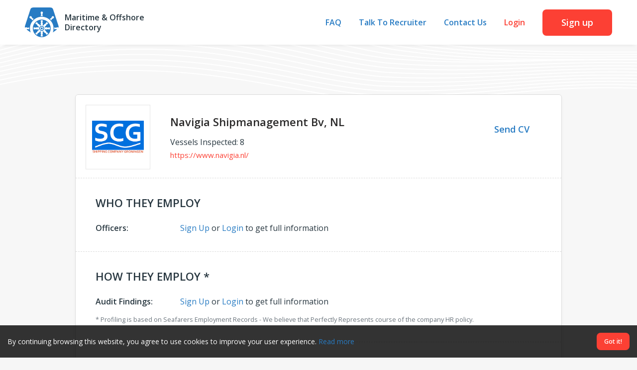

--- FILE ---
content_type: text/html; charset=UTF-8
request_url: https://maritime-directory.com/shipowner/702-navigia-shipmanagement-bv
body_size: 7688
content:
<!doctype html>
<html lang="en-US">

<head>
    <meta charset="UTF-8">
    <meta http-equiv="x-ua-compatible" content="ie=edge">
    <title>Who Employ Navigia Shipmanagement Bv, NL, and How? - Maritime &amp; Offshore Directory</title>
    <meta name="csrf-param" content="_csrf-frontend">
<meta name="csrf-token" content="cO1_DUsjTfh1hXyr7EdYLLQn95SdAEZ7oyRJKxcjojsShDFbI0EOtzTRJJO1CykazW254_tNMkvrFghjVXz1TQ==">
    <meta name="viewport" content="width=device-width, initial-scale=1, minimum-scale=1, maximum-scale=1, user-scalable=no">
    <link rel="preconnect" href="https://fonts.googleapis.com">
    <link rel="preconnect" href="https://fonts.gstatic.com" crossorigin>
    <link href="https://fonts.googleapis.com/css2?family=Open+Sans:wght@400;600;700&display=swap" rel="stylesheet">
    <link rel="apple-touch-icon" sizes="180x180" href="/apple-touch-icon.png">
    <link rel="icon" type="image/png" sizes="32x32" href="/favicon-32x32.png">
    <link rel="icon" type="image/png" sizes="16x16" href="/favicon-16x16.png">
    <link rel="manifest" href="/site.webmanifest">
    <link rel="mask-icon" href="/safari-pinned-tab.svg" color="#277bc3">
    <meta name="msapplication-TileColor" content="#277bc3">
    <meta name="theme-color" content="#ffffff">
    <!-- Global site tag (gtag.js) - Google Analytics -->
    <script async src="https://www.googletagmanager.com/gtag/js?id=UA-165926375-1"></script>
    <script>
        window.dataLayer = window.dataLayer || [];

        function gtag() {
            dataLayer.push(arguments);
        }
        gtag('js', new Date());
        gtag('config', 'UA-165926375-1');
    </script>
    <!-- Google Tag Manager -->
    <script>
        (function(w, d, s, l, i) {
            w[l] = w[l] || [];
            w[l].push({
                'gtm.start': new Date().getTime(),
                event: 'gtm.js'
            });
            var f = d.getElementsByTagName(s)[0],
                j = d.createElement(s),
                dl = l != 'dataLayer' ? '&l=' + l : '';
            j.async = true;
            j.src =
                'https://www.googletagmanager.com/gtm.js?id=' + i + dl;
            f.parentNode.insertBefore(j, f);
        })(window, document, 'script', 'dataLayer', 'GTM-5PPQ6R9');
    </script>
    <!-- End Google Tag Manager -->
    <meta name="keywords" content="navigia shipmanagement bv, nl, aalderdijk, eemsdijk, sirrah, voornedijk, alsterdijk, amerdijkk, akerdijk, velserdijk">
<meta name="description" content="We Screen Navigia Shipmanagement Bv, NL and Predict Their Employment Preferences: Who They Employ and How?">
<link href="/assets/234fd96c/css/bootstrap.css?v=1732000664" rel="stylesheet">
<link href="/css/main.css?v=1732003225" rel="stylesheet">
<link href="/css/overrides.css?v=1732000654" rel="stylesheet">
<link href="/assets/3bc98295/authchoice.css?v=1732000664" rel="stylesheet"></head>

<body>
        <!-- Google Tag Manager (noscript) -->
    <noscript><iframe src="https://www.googletagmanager.com/ns.html?id=GTM-5PPQ6R9" height="0" width="0" style="display:none;visibility:hidden"></iframe></noscript>
    <!-- End Google Tag Manager (noscript) -->
    <div class="preloader"></div>
    <div class="section section--header js-nav">
        <div class="section__inner section__inner--header">
            <div class="header">
                <a class="logo" href="/">
                    <div class="logo__image">
                        <img class="logo__image-main" src="/img/logo.svg" alt="Maritime & Offshore Directory Logo">
                        <img class="logo__image-light" src="/img/logo-light.svg" alt="Maritime & Offshore Directory Logo">
                    </div>
                    <div class="logo__title">Maritime&nbsp;&&nbsp;Offshore Directory</div>
                </a>
                <nav class="nav">
                    <ul class="nav__list">

                        
                            <li class="nav__item">
                                <button class="nav__link js-set-returnurl js-signup-toggle" data-returnurl="/ask">FAQ</button>
                            </li>
                            <li class="nav__item">
                                <button class="nav__link js-set-returnurl js-signup-toggle" data-returnurl="/talk">Talk To Recruiter</button>
                            </li>
                            <li class="nav__item">
                                <button class="nav__link js-feedback-toggle">Contact Us</button>
                            </li>
                            <li class="nav__item">
                                <button class="nav__link nav__link--alt js-login-toggle">Login</button>
                            </li>
                            <li class="nav__item nav__item--button">
                                <button class="nav__button button js-signup-toggle js-set-returnurl" data-returnurl="/?ShipownerSearch%5BshipTypes%5D=&ShipownerSearch%5BshipTypeGroups%5D=&ShipownerSearch%5BcountryGroups%5D=&ShipownerSearch%5Bcountries%5D=&ShipownerSearch%5BparticularRanks%5D=&ShipownerSearch%5BshipTonnages%5D=&ShipownerSearch%5BpredictiveBehaviors%5D=&ShipownerSearch%5Bpage%5D=1">Sign up</button>
                            </li>

                        
                    </ul>
                </nav>
                <button class="nav-toggle js-nav-toggle" aria-label="Toggle Navigation">
                    <div></div>
                    <div></div>
                    <div></div>
                </button>
            </div>
        </div>
    </div><!-- /header -->

    <div class="sections">

        
<main class="section section--company section--light-waves-top section--light-waves-bottom">
    <div class="section__inner section__inner--company">
        <div class="section__narrow">
            <div class="block">
                
<article class="company panel is-active" data-id="702">
    <div class="company__header">
        <div class="company__image">

            
                <img srcset="/img/shipowner/702.png 2x" alt="Navigia Shipmanagement Bv Logo">

            
        </div>
        <div class="company__info">
            <h1 class="company__title">Navigia Shipmanagement Bv, NL</h1>
            <div class="company__descr">
                Vessels Inspected: 8            </div>
            <a class="company__url" href="https://www.navigia.nl/" target="_blank" rel="nofollow">https://www.navigia.nl/</a>
                    </div>

        <div class="company__more">

            
            
                <a class="button button--link pb-0 d-block w-100 js-signup-toggle" href="#">Send CV</a>

            
        </div>

    </div>

    
    <div class="company__data js-company-params">

        
            

    <div class="company__section">
        <div class="company__section-title">Who They Employ</div>
        <ul class="company__params params">
            <li class="params__item"><div class="params__term">Officers:</div><div class="params__value text"><a class="js-signup-toggle" href="#">Sign Up</a> or <a class="js-login-toggle" href="#">Login</a> to get full information</div></li>        </ul>
    </div>



    <div class="company__section">
        <div class="company__section-title">How They Employ *</div>
        <ul class="company__params params">
            <li class="params__item">
                <div class="params__term">Audit Findings:</div>
                <div class="params__value text"><a class="js-signup-toggle" href="#">Sign Up</a> or <a class="js-login-toggle" href="#">Login</a> to get full information</div>
            </li>
        </ul>
        <small class="d-block mt-1 text-muted">* Profiling is based on Seafarers Employment Records - We believe that Perfectly Represents course of the company HR policy.</small>
    </div>



    <div class="company__section">
        <div class="company__section-title">Recruitment Offices</div>
        <ul class="company__params params">

            
            
                <li class="params__item">
                    <div class="params__term">Email:</div>
                    <div class="params__value text"><a class="js-signup-toggle" href="#">Sign Up</a> or <a class="js-login-toggle" href="#">Login</a> to get full information</div>
                </li>

            
            
            
                <li class="params__item">
                    <div class="params__term">Crewing Agency Used:</div>
                    <div class="params__value text"><a class="js-crewing-toggle" data-url="/shipowner/crewing/23" href="#">Marlow Navigation, CY</a></div>
                </li>

            
        </ul>
    </div>



    <div class="company__section">
        <div class="company__section-title">Fleet</div>
        <ul class="company__params params">

            
            
                <li class="params__item">
                    <div class="params__term">Fleet:</div>
                    <div class="params__value text"><a href="/ship/2759-aalderdijk">Aalderdijk</a>&nbsp;&bull; <a href="/ship/5981-eemsdijk">Eemsdijk</a>&nbsp;&bull; <a href="/ship/8682-sirrah">Sirrah</a>&nbsp;&bull; <a href="/ship/8722-voornedijk">Voornedijk</a>&nbsp;&bull; <a href="/ship/9407-alsterdijk">Alsterdijk</a>&nbsp;&bull; <a href="/ship/9408-amerdijkk">Amerdijkk</a>&nbsp;&bull; <a href="/ship/9423-akerdijk">Akerdijk</a>&nbsp;&bull; <a href="/ship/9658-velserdijk">Velserdijk</a></div>
                </li>

            
            
                <li class="params__item">
                    <div class="params__term">Size:</div>
                    <div class="params__value text"><a class="js-signup-toggle" href="#">Sign Up</a> or <a class="js-login-toggle" href="#">Login</a> to get full information</div>
                </li>

            
        </ul>
    </div>



        
    </div>

    <div class="company__more company__more--phone">

        
        
            <a class="button button--link js-signup-toggle" href="#">Send CV</a>

        
    </div>

</article>
            </div>
            <div class="block" id="comments">
                <h2 class="section__title visually-hidden">Comments</h2>
                <div id="commento"></div>
<script src="https://cdn.commento.io/js/commento.js" async data-no-fonts="true"></script>
            </div>
            <div class="block">
                <h2 class="section__title">Similar Shipowners</h2>
                <div class="companies">
                    <ul class="companies__list companies__list--columns">

                        
                            <li class="companies__item">
                                
<article class="company panel" data-id="1049">
    <div class="company__header">
        <div class="company__image">

            
                <img srcset="/img/shipowner/1049.jpg 2x" alt="Samco Services Ltd Logo">

            
        </div>
        <div class="company__info">
            <h2 class="company__title">Samco Services Ltd, SG</h2>
            <div class="company__descr">
                Vessels Inspected: 6            </div>
            <a class="company__url" href="https://samcoship.com/" target="_blank" rel="nofollow">https://samcoship.com/</a>
                    </div>

        <div class="company__more">

            
                
                    <a class="button button--main d-block w-100" href="/shipowner/1049-samco-services-ltd">Diversity Report</a>

                
            
            
                <a class="button button--link pb-0 d-block w-100 js-signup-toggle" href="#">Send CV</a>

            
        </div>

    </div>

    
    <div class="company__data js-company-params">

        
    </div>

    <div class="company__more company__more--phone">

        
            
                <a class="button button--main" href="/shipowner/1049-samco-services-ltd">Diversity Report</a>

            
        
        
            <a class="button button--link js-signup-toggle" href="#">Send CV</a>

        
    </div>

</article>
                            </li>

                        
                            <li class="companies__item">
                                
<article class="company panel" data-id="637">
    <div class="company__header">
        <div class="company__image">

            
                <span>Atlanship Sa</span>

            
        </div>
        <div class="company__info">
            <h2 class="company__title">Atlanship Sa, CH</h2>
            <div class="company__descr">
                Vessels Inspected: 8            </div>
            <a class="company__url" href="https://atlanship.eu/" target="_blank" rel="nofollow">https://atlanship.eu/</a>
                    </div>

        <div class="company__more">

            
                
                    <a class="button button--main d-block w-100" href="/shipowner/637-atlanship-sa">Diversity Report</a>

                
            
            
                <a class="button button--link pb-0 d-block w-100 js-signup-toggle" href="#">Send CV</a>

            
        </div>

    </div>

    
    <div class="company__data js-company-params">

        
    </div>

    <div class="company__more company__more--phone">

        
            
                <a class="button button--main" href="/shipowner/637-atlanship-sa">Diversity Report</a>

            
        
        
            <a class="button button--link js-signup-toggle" href="#">Send CV</a>

        
    </div>

</article>
                            </li>

                        
                            <li class="companies__item">
                                
<article class="company panel" data-id="296">
    <div class="company__header">
        <div class="company__image">

            
                <span>Marlink Schiffahrtskontor</span>

            
        </div>
        <div class="company__info">
            <h2 class="company__title">Marlink Schiffahrtskontor, DE</h2>
            <div class="company__descr">
                Vessels Inspected: 3            </div>
            <a class="company__url" href="https://marlink.net/" target="_blank" rel="nofollow">https://marlink.net/</a>
                    </div>

        <div class="company__more">

            
                
                    <a class="button button--main d-block w-100" href="/shipowner/296-marlink-schiffahrtskontor">Diversity Report</a>

                
            
            
                <a class="button button--link pb-0 d-block w-100 js-signup-toggle" href="#">Send CV</a>

            
        </div>

    </div>

    
    <div class="company__data js-company-params">

        
    </div>

    <div class="company__more company__more--phone">

        
            
                <a class="button button--main" href="/shipowner/296-marlink-schiffahrtskontor">Diversity Report</a>

            
        
        
            <a class="button button--link js-signup-toggle" href="#">Send CV</a>

        
    </div>

</article>
                            </li>

                        
                            <li class="companies__item">
                                
<article class="company panel" data-id="2500">
    <div class="company__header">
        <div class="company__image">

            
                <span>Anglo Eastern Shipmanagement</span>

            
        </div>
        <div class="company__info">
            <h2 class="company__title">Anglo Eastern Shipmanagement, IN</h2>
            <div class="company__descr">
                Vessels Inspected: 3            </div>
            <a class="company__url" href="http://www.angloeasternshipmanagement.com/" target="_blank" rel="nofollow">http://www.angloeasternshipmanagement.com/</a>
                    </div>

        <div class="company__more">

            
                
                    <a class="button button--main d-block w-100" href="/shipowner/2500-anglo-eastern-shipmanagement">Diversity Report</a>

                
            
            
                <a class="button button--link pb-0 d-block w-100 js-signup-toggle" href="#">Send CV</a>

            
        </div>

    </div>

    
    <div class="company__data js-company-params">

        
    </div>

    <div class="company__more company__more--phone">

        
            
                <a class="button button--main" href="/shipowner/2500-anglo-eastern-shipmanagement">Diversity Report</a>

            
        
        
            <a class="button button--link js-signup-toggle" href="#">Send CV</a>

        
    </div>

</article>
                            </li>

                        
                    </ul>
                </div>
            </div>
        </div>
    </div>
</main>

    </div><!-- /sections -->

    <div class="section section--footer">
        <div class="section__inner section__inner--footer">
            <div class="footer">
                <div class="footer__part">
                    <div class="footer__title">Search by Country</div>
                                        <ul class="footer__nav">

                        
                            <li class="footer__nav-item">
                                <a class="footer__nav-link" href="/shipowner/n">Shipowners in Netherlands</a>
                            </li>

                        
                            <li class="footer__nav-item">
                                <a class="footer__nav-link" href="/shipowner/b">Shipowners in Belgium</a>
                            </li>

                        
                            <li class="footer__nav-item">
                                <a class="footer__nav-link" href="/shipowner/g">Shipowners in Germany</a>
                            </li>

                        
                            <li class="footer__nav-item">
                                <a class="footer__nav-link" href="/shipowner/g">Shipowners in Greece</a>
                            </li>

                        
                            <li class="footer__nav-item">
                                <a class="footer__nav-link" href="/shipowner/h">Shipowners in Hong Kong</a>
                            </li>

                        
                            <li class="footer__nav-item">
                                <a class="footer__nav-link" href="/shipowner/s">Shipowners in Singapore</a>
                            </li>

                        
                        <li class="footer__nav-item">
                            <a class="footer__nav-link" href="/crewing">Crewing Companies</a>
                        </li>

                    </ul>
                </div>
                <div class="footer__part">
                    <div class="footer__title">Search by Vessel Type</div>
                                        <ul class="footer__nav">

                        
                            <li class="footer__nav-item">
                                <a class="footer__nav-link js-catalog-link" href="/?ShipownerSearch%5BshipTypes%5D=&ShipownerSearch%5BshipTypeGroups%5D=1&ShipownerSearch%5BcountryGroups%5D=&ShipownerSearch%5Bcountries%5D=&ShipownerSearch%5BparticularRanks%5D=&ShipownerSearch%5BshipTonnages%5D=&ShipownerSearch%5BpredictiveBehaviors%5D=&ShipownerSearch%5Bpage%5D=1">Offshore Shipmanagers</a>
                            </li>

                        
                            <li class="footer__nav-item">
                                <a class="footer__nav-link js-catalog-link" href="/?ShipownerSearch%5BshipTypes%5D=&ShipownerSearch%5BshipTypeGroups%5D=23&ShipownerSearch%5BcountryGroups%5D=&ShipownerSearch%5Bcountries%5D=&ShipownerSearch%5BparticularRanks%5D=&ShipownerSearch%5BshipTonnages%5D=&ShipownerSearch%5BpredictiveBehaviors%5D=&ShipownerSearch%5Bpage%5D=1">Tanker Shipmanagers</a>
                            </li>

                        
                            <li class="footer__nav-item">
                                <a class="footer__nav-link js-catalog-link" href="/?ShipownerSearch%5BshipTypes%5D=&ShipownerSearch%5BshipTypeGroups%5D=33&ShipownerSearch%5BcountryGroups%5D=&ShipownerSearch%5Bcountries%5D=&ShipownerSearch%5BparticularRanks%5D=&ShipownerSearch%5BshipTonnages%5D=&ShipownerSearch%5BpredictiveBehaviors%5D=&ShipownerSearch%5Bpage%5D=1">Passenger Shipmanagers</a>
                            </li>

                        
                            <li class="footer__nav-item">
                                <a class="footer__nav-link js-catalog-link" href="/?ShipownerSearch%5BshipTypes%5D=&ShipownerSearch%5BshipTypeGroups%5D=41&ShipownerSearch%5BcountryGroups%5D=&ShipownerSearch%5Bcountries%5D=&ShipownerSearch%5BparticularRanks%5D=&ShipownerSearch%5BshipTonnages%5D=&ShipownerSearch%5BpredictiveBehaviors%5D=&ShipownerSearch%5Bpage%5D=1">LNG Shipmanagers</a>
                            </li>

                        
                            <li class="footer__nav-item">
                                <a class="footer__nav-link js-catalog-link" href="/?ShipownerSearch%5BshipTypes%5D=&ShipownerSearch%5BshipTypeGroups%5D=43&ShipownerSearch%5BcountryGroups%5D=&ShipownerSearch%5Bcountries%5D=&ShipownerSearch%5BparticularRanks%5D=&ShipownerSearch%5BshipTonnages%5D=&ShipownerSearch%5BpredictiveBehaviors%5D=&ShipownerSearch%5Bpage%5D=1">Dry Cargo Shipmanagers</a>
                            </li>

                        
                            <li class="footer__nav-item">
                                <a class="footer__nav-link js-catalog-link" href="/?ShipownerSearch%5BshipTypes%5D=&ShipownerSearch%5BshipTypeGroups%5D=54&ShipownerSearch%5BcountryGroups%5D=&ShipownerSearch%5Bcountries%5D=&ShipownerSearch%5BparticularRanks%5D=&ShipownerSearch%5BshipTonnages%5D=&ShipownerSearch%5BpredictiveBehaviors%5D=&ShipownerSearch%5Bpage%5D=1">LPG Shipmanagers</a>
                            </li>

                        
                        <li class="footer__nav-item">
                            <a class="footer__nav-link" href="/ship">Vessels</a>
                        </li>

                    </ul>
                </div>
                <div class="footer__part">
                    <div class="footer__title">Search by Nationality</div>
                                        <ul class="footer__nav">

                        
                            <li class="footer__nav-item">
                                <a class="footer__nav-link js-catalog-link" href="/?ShipownerSearch%5BshipTypes%5D=&ShipownerSearch%5BshipTypeGroups%5D=&ShipownerSearch%5BcountryGroups%5D=1&ShipownerSearch%5Bcountries%5D=&ShipownerSearch%5BparticularRanks%5D=&ShipownerSearch%5BshipTonnages%5D=&ShipownerSearch%5BpredictiveBehaviors%5D=&ShipownerSearch%5Bpage%5D=1">Who employ Africa Crew</a>
                            </li>

                        
                            <li class="footer__nav-item">
                                <a class="footer__nav-link js-catalog-link" href="/?ShipownerSearch%5BshipTypes%5D=&ShipownerSearch%5BshipTypeGroups%5D=&ShipownerSearch%5BcountryGroups%5D=3&ShipownerSearch%5Bcountries%5D=&ShipownerSearch%5BparticularRanks%5D=&ShipownerSearch%5BshipTonnages%5D=&ShipownerSearch%5BpredictiveBehaviors%5D=&ShipownerSearch%5Bpage%5D=1">Who employ Asia Crew</a>
                            </li>

                        
                            <li class="footer__nav-item">
                                <a class="footer__nav-link js-catalog-link" href="/?ShipownerSearch%5BshipTypes%5D=&ShipownerSearch%5BshipTypeGroups%5D=&ShipownerSearch%5BcountryGroups%5D=4&ShipownerSearch%5Bcountries%5D=&ShipownerSearch%5BparticularRanks%5D=&ShipownerSearch%5BshipTonnages%5D=&ShipownerSearch%5BpredictiveBehaviors%5D=&ShipownerSearch%5Bpage%5D=1">Who employ Australia Crew</a>
                            </li>

                        
                            <li class="footer__nav-item">
                                <a class="footer__nav-link js-catalog-link" href="/?ShipownerSearch%5BshipTypes%5D=&ShipownerSearch%5BshipTypeGroups%5D=&ShipownerSearch%5BcountryGroups%5D=8&ShipownerSearch%5Bcountries%5D=&ShipownerSearch%5BparticularRanks%5D=&ShipownerSearch%5BshipTonnages%5D=&ShipownerSearch%5BpredictiveBehaviors%5D=&ShipownerSearch%5Bpage%5D=1">Who employ Europe (EU) Crew</a>
                            </li>

                        
                            <li class="footer__nav-item">
                                <a class="footer__nav-link js-catalog-link" href="/?ShipownerSearch%5BshipTypes%5D=&ShipownerSearch%5BshipTypeGroups%5D=&ShipownerSearch%5BcountryGroups%5D=5&ShipownerSearch%5Bcountries%5D=&ShipownerSearch%5BparticularRanks%5D=&ShipownerSearch%5BshipTonnages%5D=&ShipownerSearch%5BpredictiveBehaviors%5D=&ShipownerSearch%5Bpage%5D=1">Who employ Europe (non-EU) Crew</a>
                            </li>

                        
                            <li class="footer__nav-item">
                                <a class="footer__nav-link js-catalog-link" href="/?ShipownerSearch%5BshipTypes%5D=&ShipownerSearch%5BshipTypeGroups%5D=&ShipownerSearch%5BcountryGroups%5D=6&ShipownerSearch%5Bcountries%5D=&ShipownerSearch%5BparticularRanks%5D=&ShipownerSearch%5BshipTonnages%5D=&ShipownerSearch%5BpredictiveBehaviors%5D=&ShipownerSearch%5Bpage%5D=1">Who employ North America Crew</a>
                            </li>

                        
                            <li class="footer__nav-item">
                                <a class="footer__nav-link js-catalog-link" href="/?ShipownerSearch%5BshipTypes%5D=&ShipownerSearch%5BshipTypeGroups%5D=&ShipownerSearch%5BcountryGroups%5D=7&ShipownerSearch%5Bcountries%5D=&ShipownerSearch%5BparticularRanks%5D=&ShipownerSearch%5BshipTonnages%5D=&ShipownerSearch%5BpredictiveBehaviors%5D=&ShipownerSearch%5Bpage%5D=1">Who employ South America Crew</a>
                            </li>

                        
                    </ul>
                </div>
                <div class="footer__part">
                    <div class="footer__title">About Us</div>
                    <div class="footer__about text">
                        <p>
                            Human Factory OÜ,
                            <br>Reg. Nr.: 14770925
                            <br>Legal address: Tartu linn, Rüütli tn 22-2, 51006
                            <br><a href="mailto:info@maritime-directory.com">info@maritime-directory.com</a>
                        </p>
                    </div>
                </div>
                <div class="footer__contacts">Copyright &copy; 2026 Human Factory OU, All Rights Reserved | <a href="/terms">Terms of Use</a> | <a href="/data-policy">Privacy Policy</a></div>
                <ul class="footer__social social">
                    <li class="social__item">
                        <a class="social__link" href="https://facebook.com/offshore.support/" target="_blank" rel="nofollow" title="Facebook">
                            <span class="social__icon icon"><svg viewBox="0 0 8 15"><path fill="#898989" d="M5.292 15V8.158H7.65L8 5.493H5.292v-1.7c0-.768.218-1.3 1.359-1.3H8.1V.106A20.022 20.022 0 005.98 0C3.892 0 2.458 1.243 2.458 3.523v1.97H.102v2.665h2.364V15z"/></svg></span>                        </a>
                    </li>
                    <li class="social__item">
                        <a class="social__link" href="https://www.linkedin.com/company/offshore-crew-support/" target="_blank" rel="nofollow" title="LinkedIn">
                            <span class="social__icon icon"><svg viewBox="0 0 17 15"><path fill="#898989" d="M2.128 3.61c1.11 0 2.024-.813 2.024-1.81C4.152.813 3.25 0 2.128 0 1.006 0 .103.813.103 1.8c0 .997.903 1.81 2.025 1.81zM3.878 15V4.983h-3.5V15zm5.697 0v-4.952c0-1.313.287-2.574 2.105-2.574 1.797 0 1.82 1.496 1.82 2.654v4.862H17V9.498c0-2.695-.652-4.769-4.199-4.769-1.704 0-2.849.833-3.317 1.616h-.046V4.983H6.075V15z"/></svg></span>                        </a>
                    </li>
                </ul>
            </div>
        </div>
    </div><!-- /footer -->

    <div class="cookie js-cookie" style="display:none">
        <div class="cookie__inner">
            <div class="cookie__text">By continuing browsing this website, you agree to use cookies to improve your user experience. <a href="/cookies">Read more</a>
            </div>
            <button class="cookie__button button js-cookie-close">Got it!</button>
        </div>
    </div><!-- /cookie -->

    <div class="xpopup xpopup--form js-xpopup-form" data-toggle=".js-feedback-toggle">
        <div class="xpopup__dialog">
            <div class="xpopup__header">
                <div class="xpopup__title">Contact Us</div>
                <button class="xpopup__close" aria-label="Close" data-close></button>
            </div>
            <form id="feedback-form" action="/feedback" method="post">
<input type="hidden" name="_csrf-frontend" value="cO1_DUsjTfh1hXyr7EdYLLQn95SdAEZ7oyRJKxcjojsShDFbI0EOtzTRJJO1CykazW254_tNMkvrFghjVXz1TQ==">            <div class=" field-feedbackform-returnurl">

<input type="hidden" id="feedbackform-returnurl" class="js-returnurl" name="FeedbackForm[returnUrl]" value="/shipowner/702-navigia-shipmanagement-bv">


</div>            <div class="form-group field-feedbackform-name required">

<input type="text" id="feedbackform-name" class="form-control" name="FeedbackForm[name]" placeholder="Name" aria-required="true">

<div class="invalid-feedback"></div>
</div>            <div class="form-group field-feedbackform-email required">

<input type="email" id="feedbackform-email" class="form-control" name="FeedbackForm[email]" placeholder="E-mail" aria-required="true">

<div class="invalid-feedback"></div>
</div>            <div class="form-group field-feedbackform-text required">

<textarea id="feedbackform-text" class="form-control" name="FeedbackForm[text]" rows="5" placeholder="Message" aria-required="true"></textarea>

<div class="invalid-feedback"></div>
</div>            <div class="form-group field-feedbackform-verifycode">

<div class="row align-items-center"><div class="col col--p-8"><input type="text" id="feedbackform-verifycode" class="form-control" name="FeedbackForm[verifyCode]" placeholder="Verification Code"></div><div class="col col--p-4"><img id="feedbackform-verifycode-image" src="/captcha?v=697f85900228e8.47802685" alt=""></div></div>

<div class="invalid-feedback"></div>
</div>            <div class="d-flex align-items-center justify-content-center mt-4">
                <button class="button" type="submit">Send</button>
            </div>
            </form>        </div>
    </div>

    <div class="xpopup xpopup--form js-xpopup-form" data-toggle=".js-premium-toggle">
        <div class="xpopup__dialog">
            <div class="xpopup__header">
                <div class="xpopup__title">Premium Access</div>
                <button class="xpopup__close" aria-label="Close" data-close></button>
            </div>
            <form id="premium-form" class="js-premium" action="/premium" method="post">
<input type="hidden" name="_csrf-frontend" value="cO1_DUsjTfh1hXyr7EdYLLQn95SdAEZ7oyRJKxcjojsShDFbI0EOtzTRJJO1CykazW254_tNMkvrFghjVXz1TQ==">            <div class="xform__section text">
                <p><strong>Maritime-Directory.com</strong></p>
                <p>Human Factory OU<br>REG: 14770925<br>Tartu linn, Ruutli tn 22-2<br>51006, Estonia</p>
            </div>
            <div class=" field-premiumform-returnurl">

<input type="hidden" id="premiumform-returnurl" class="js-returnurl" name="PremiumForm[returnUrl]" value="/shipowner/702-navigia-shipmanagement-bv">


</div>            <div class=" field-premiumform-membership_id required">

<input type="hidden" id="premiumform-membership_id" class="js-premium-membership" name="PremiumForm[membership_id]">

<div class="invalid-feedback"></div>
</div>            <div class="form-group field-premiumform-acceptterms required">
<div class="custom-control custom-checkbox">
<input type="hidden" name="PremiumForm[acceptTerms]" value="0"><input type="checkbox" id="premiumform-acceptterms" class="custom-control-input" name="PremiumForm[acceptTerms]" value="1" aria-required="true">
<label class="custom-control-label" for="premiumform-acceptterms">I agree to the <a href="/terms" target="_blank">Terms and Conditions and the Refund and Cancellation policy</a>.</label>
<div class="invalid-feedback"></div>

</div>
</div>            <button class="button" type="submit">Proceed</button>
            </form>        </div>
    </div>

    
        <div class="xpopup xpopup--form js-xpopup-form" data-toggle=".js-login-toggle">
            <div class="xpopup__dialog">
                <div class="xpopup__header">
                    <button class="xpopup__close" aria-label="Close" data-close></button>
                </div>
                <div class="xpopup__prompt">
                    <div class="xpopup__logo">
                        <img class="xpopup__logo-image" src="/img/logo.svg" alt="Maritime Directory Logo">
                        <div class="xpopup__logo-title">Maritime & Offshore Directory</div>
                    </div>
                </div>
                <div class="xpopup__header xpopup__header--center">
                    <div class="xpopup__title">Log In to Proceed</div>
                </div>
                <form id="login-form" class="js-login" action="/login" method="post">
<input type="hidden" name="_csrf-frontend" value="cO1_DUsjTfh1hXyr7EdYLLQn95SdAEZ7oyRJKxcjojsShDFbI0EOtzTRJJO1CykazW254_tNMkvrFghjVXz1TQ==">                <div class=" field-loginform-returnurl">

<input type="hidden" id="loginform-returnurl" class="js-returnurl" name="LoginForm[returnUrl]" value="/shipowner/702-navigia-shipmanagement-bv">


</div>                <div class="form-group field-loginform-email required">

<input type="email" id="loginform-email" class="form-control" name="LoginForm[email]" placeholder="E-mail" aria-required="true">

<div class="invalid-feedback"></div>
</div>                <div class="form-group field-loginform-password required">

<input type="password" id="loginform-password" class="form-control" name="LoginForm[password]" placeholder="Password" aria-required="true">
<small class="form-text text-muted text-right"><a class="js-password-reset-toggle" href="#" data-close>Forget password?</a></small>
<div class="invalid-feedback"></div>
</div>                <div class="d-flex align-items-center justify-content-center mt-4">
                    <button class="button" type="submit">Login</button>
                    <div id="w0"><ul class="auth-clients"><li><a class="google auth-link" href="/auth?returnurl=%2Fshipowner%2F702-navigia-shipmanagement-bv&amp;authclient=google" title="Google"><span class="auth-icon google"></span></a></li><li><a class="facebook auth-link" href="/auth?returnurl=%2Fshipowner%2F702-navigia-shipmanagement-bv&amp;authclient=facebook" title="Facebook"><span class="auth-icon facebook"></span></a></li><li><a class="linkedin auth-link" href="/auth?returnurl=%2Fshipowner%2F702-navigia-shipmanagement-bv&amp;authclient=linkedin" title="LinkedIn"><span class="auth-icon linkedin"></span></a></li></ul></div>                </div>
                </form>                <div class="xpopup__footer xpopup__footer--center">
                    <small>Does not have an Account? <a class="js-signup-toggle" href="#" data-close>Sign Up here</a>.</small>
                </div>
            </div>
        </div>

        <div class="xpopup xpopup--form js-xpopup-form" data-toggle=".js-password-reset-toggle">
            <div class="xpopup__dialog">
                <div class="xpopup__header">
                    <button class="xpopup__close" aria-label="Close" data-close></button>
                </div>
                <div class="xpopup__prompt">
                    <div class="xpopup__logo">
                        <img class="xpopup__logo-image" src="/img/logo.svg" alt="Maritime Directory Logo">
                        <div class="xpopup__logo-title">Maritime & Offshore Directory</div>
                    </div>
                </div>
                <div class="xpopup__header xpopup__header--center">
                    <div class="xpopup__title">Enter Your E-mail to Proceed</div>
                </div>
                <form id="password-reset-request-form" class="js-password-request-reset" action="/request-password-reset" method="post">
<input type="hidden" name="_csrf-frontend" value="cO1_DUsjTfh1hXyr7EdYLLQn95SdAEZ7oyRJKxcjojsShDFbI0EOtzTRJJO1CykazW254_tNMkvrFghjVXz1TQ==">                <div class="form-group field-passwordresetrequestform-email required">

<input type="email" id="passwordresetrequestform-email" class="form-control" name="PasswordResetRequestForm[email]" placeholder="E-mail" aria-required="true">

<div class="invalid-feedback"></div>
</div>                <div class="text-center mt-4">
                    <button class="button" type="submit">Send Reset Link</button>
                </div>
                </form>                <div class="xpopup__footer xpopup__footer--center">
                    <small>Remember Your Password? <a class="js-login-toggle" href="#" data-close>Log In here</a>.</small>
                </div>
            </div>
        </div>

        <div class="xpopup xpopup--form js-xpopup-form" data-toggle=".js-signup-toggle">
            <div class="xpopup__dialog">
                <div class="xpopup__header">
                    <button class="xpopup__close" aria-label="Close" data-close></button>
                </div>
                <div class="xpopup__prompt">
                    <div class="xpopup__logo">
                        <img class="xpopup__logo-image" src="/img/logo.svg" alt="Maritime Directory Logo">
                        <div class="xpopup__logo-title">Maritime & Offshore Directory</div>
                    </div>
                </div>
                <div class="xpopup__header xpopup__header--center">
                    <div class="xpopup__title">Sign Up to Proceed</div>
                </div>
                <form id="signup-form" class="xform js-signup" action="/signup" method="post">
<input type="hidden" name="_csrf-frontend" value="cO1_DUsjTfh1hXyr7EdYLLQn95SdAEZ7oyRJKxcjojsShDFbI0EOtzTRJJO1CykazW254_tNMkvrFghjVXz1TQ==">                <div class=" field-signupform-returnurl">

<input type="hidden" id="signupform-returnurl" class="js-returnurl" name="SignupForm[returnUrl]" value="/shipowner/702-navigia-shipmanagement-bv">


</div>                <div class="form-group field-signupform-email required">

<input type="email" id="signupform-email" class="form-control" name="SignupForm[email]" placeholder="E-mail" aria-required="true">

<div class="invalid-feedback"></div>
</div>                <div class="form-group field-signupform-password required">

<input type="password" id="signupform-password" class="form-control" name="SignupForm[password]" placeholder="Password" aria-required="true">

<div class="invalid-feedback"></div>
</div>                <div class="form-group mb-1 field-signupform-acceptterms required">
<div class="custom-control custom-checkbox">
<input type="hidden" name="SignupForm[acceptTerms]" value="0"><input type="checkbox" id="signupform-acceptterms" class="custom-control-input" name="SignupForm[acceptTerms]" value="1" aria-required="true">
<label class="custom-control-label" for="signupform-acceptterms">I agree to the <a href="/terms" target="_blank">Terms</a> and <a href="/data-policy" target="_blank">Data Policy</a>, including <a href="/cookies" target="_blank">Cookies</a>.</label>
<div class="invalid-feedback"></div>

</div>
</div>                <div class="form-group mb-1 field-signupform-acceptsubscription required">
<div class="custom-control custom-checkbox">
<input type="hidden" name="SignupForm[acceptSubscription]" value="0"><input type="checkbox" id="signupform-acceptsubscription" class="custom-control-input" name="SignupForm[acceptSubscription]" value="1" aria-required="true">
<label class="custom-control-label" for="signupform-acceptsubscription">I consent to receive occasional e-mails and calls.</label>
<div class="invalid-feedback"></div>

</div>
</div>                <div class="field-signupform-fus" style="display:none">

<input type="text" id="signupform-fus" class="form-control" name="SignupForm[fus]">

<div class="invalid-feedback"></div>
</div>                <div class="d-flex align-items-center justify-content-center mt-4">
                    <button class="button" type="submit">Sign Up</button>
                    <div id="w1"><ul class="auth-clients"><li><a class="google auth-link" href="/auth?returnurl=%2Fshipowner%2F702-navigia-shipmanagement-bv&amp;authclient=google" title="Google"><span class="auth-icon google"></span></a></li><li><a class="facebook auth-link" href="/auth?returnurl=%2Fshipowner%2F702-navigia-shipmanagement-bv&amp;authclient=facebook" title="Facebook"><span class="auth-icon facebook"></span></a></li><li><a class="linkedin auth-link" href="/auth?returnurl=%2Fshipowner%2F702-navigia-shipmanagement-bv&amp;authclient=linkedin" title="LinkedIn"><span class="auth-icon linkedin"></span></a></li></ul></div>                </div>
                </form>                <div class="xpopup__footer xpopup__footer--center">
                    <small>Our Member Already? <a class="js-login-toggle" href="#" data-close>Log In here</a>.</small>
                </div>
            </div>
        </div>

    
    <div class="xpopup xpopup--form js-xpopup js-crewing-popup">
        <div class="xpopup__dialog">
            <div class="xpopup__header">
                <button class="xpopup__close" aria-label="Close" data-close></button>
            </div>
            <div class="js-crewing-popup-data" style="margin-top: -70px;"></div>
        </div>
    </div>

    <script src="/assets/ba6ce76a/jquery.js?v=1732000662"></script>
<script src="/assets/1411d4c4/yii.js?v=1732000662"></script>
<script src="/js/main.js?v=1732003310"></script>
<script src="/assets/1411d4c4/yii.validation.js?v=1732000662"></script>
<script src="/assets/1411d4c4/yii.captcha.js?v=1732000662"></script>
<script src="/assets/1411d4c4/yii.activeForm.js?v=1732000662"></script>
<script>jQuery(function ($) {

    function setReturnUrl(returnurl) {
        $('.js-returnurl').val(returnurl);
        $('.auth-clients .auth-link').each(function () {
            var href = $(this).attr('href').replace(/(returnurl=).*?(&)/, '$1' + encodeURIComponent(returnurl) + '$2');
            $(this).attr('href', href);
        });
    }
    $('.js-catalog-link').on('click', function () {
        $('.preloader').addClass('is-active');
    });
    $('.js-premium-toggle').on('click', function () {
        $('.js-premium-membership').val($(this).data('membership-id'));
    });
    $('.js-set-returnurl').on('click', function () {
        setReturnUrl($(this).data('returnurl'));
    });
    $('.js-company-params-toggle').on('click', function (e) {
        var company = $(this).closest('.js-company-card');
        var params = company.find('.js-company-params');
        function toggleCompany(company) {
            var toggles = company.find('.js-company-params-toggle');
            if (company.hasClass('is-active')) {
                toggles.each(function () {
                    $(this).text($(this).data('show'));
                });
                company.removeClass('is-active');
            } else {
                toggles.each(function () {
                    $(this).text($(this).data('hide'));
                });
                company.addClass('is-active');
                if ($(window).scrollTop() > company.position().top) {
                    $(window).scrollTop(company.position().top);
                }
            }
        }
        if (!params.hasClass('js-loaded')) {
            $.get($(this).data('url'), function (data) {
                params.html(data);
                params.addClass('js-loaded');
                toggleCompany(company);
            }, 'html');
        } else {
            toggleCompany(company);
        }
    });
    $(document).on('click', '.js-crewing-toggle', function () {
        var popupData = $('.js-crewing-popup-data');
        $.get($(this).data('url'), function (data) {
            popupData.html(data);
            $('.js-crewing-popup').get(0).xPopup.show();
        }, 'html');
        return false;
    });

jQuery('#feedbackform-verifycode-image').yiiCaptcha({"refreshUrl":"\/captcha?refresh=1","hashKey":"yiiCaptcha\/site\/captcha"});
jQuery('#feedback-form').yiiActiveForm([{"id":"feedbackform-name","name":"name","container":".field-feedbackform-name","input":"#feedbackform-name","error":".invalid-feedback","validate":function (attribute, value, messages, deferred, $form) {yii.validation.required(value, messages, {"message":"Name cannot be blank."});}},{"id":"feedbackform-email","name":"email","container":".field-feedbackform-email","input":"#feedbackform-email","error":".invalid-feedback","validate":function (attribute, value, messages, deferred, $form) {yii.validation.required(value, messages, {"message":"E-mail cannot be blank."});yii.validation.email(value, messages, {"pattern":/^[a-zA-Z0-9!#$%&'*+\/=?^_`{|}~-]+(?:\.[a-zA-Z0-9!#$%&'*+\/=?^_`{|}~-]+)*@(?:[a-zA-Z0-9](?:[a-zA-Z0-9-]*[a-zA-Z0-9])?\.)+[a-zA-Z0-9](?:[a-zA-Z0-9-]*[a-zA-Z0-9])?$/,"fullPattern":/^[^@]*<[a-zA-Z0-9!#$%&'*+\/=?^_`{|}~-]+(?:\.[a-zA-Z0-9!#$%&'*+\/=?^_`{|}~-]+)*@(?:[a-zA-Z0-9](?:[a-zA-Z0-9-]*[a-zA-Z0-9])?\.)+[a-zA-Z0-9](?:[a-zA-Z0-9-]*[a-zA-Z0-9])?>$/,"allowName":false,"message":"E-mail is not a valid email address.","enableIDN":false,"skipOnEmpty":1});}},{"id":"feedbackform-text","name":"text","container":".field-feedbackform-text","input":"#feedbackform-text","error":".invalid-feedback","validate":function (attribute, value, messages, deferred, $form) {yii.validation.required(value, messages, {"message":"Message cannot be blank."});}},{"id":"feedbackform-verifycode","name":"verifyCode","container":".field-feedbackform-verifycode","input":"#feedbackform-verifycode","error":".invalid-feedback","validate":function (attribute, value, messages, deferred, $form) {yii.validation.captcha(value, messages, {"hash":7057,"hashKey":"yiiCaptcha\/site\/captcha","caseSensitive":false,"message":"The verification code is incorrect."});}}], {"errorSummary":".alert.alert-danger","errorCssClass":"is-invalid","successCssClass":"is-valid","validationStateOn":"input"});
jQuery('#premium-form').yiiActiveForm([{"id":"premiumform-membership_id","name":"membership_id","container":".field-premiumform-membership_id","input":"#premiumform-membership_id","error":".invalid-feedback","validate":function (attribute, value, messages, deferred, $form) {yii.validation.required(value, messages, {"message":"Membership Id cannot be blank."});yii.validation.number(value, messages, {"pattern":/^[+-]?\d+$/,"message":"Membership Id must be an integer.","skipOnEmpty":1});}},{"id":"premiumform-acceptterms","name":"acceptTerms","container":".field-premiumform-acceptterms","input":"#premiumform-acceptterms","error":".invalid-feedback","validate":function (attribute, value, messages, deferred, $form) {yii.validation.required(value, messages, {"message":"You must accept an agreement to check out","requiredValue":1});}}], {"errorSummary":".alert.alert-danger","errorCssClass":"is-invalid","successCssClass":"is-valid","validationStateOn":"input"});
jQuery('#login-form').yiiActiveForm([{"id":"loginform-returnurl","name":"returnUrl","container":".field-loginform-returnurl","input":"#loginform-returnurl","error":".invalid-feedback","enableAjaxValidation":true,"validateOnBlur":false},{"id":"loginform-email","name":"email","container":".field-loginform-email","input":"#loginform-email","error":".invalid-feedback","enableAjaxValidation":true,"validateOnBlur":false},{"id":"loginform-password","name":"password","container":".field-loginform-password","input":"#loginform-password","error":".invalid-feedback","enableAjaxValidation":true,"validateOnBlur":false}], {"errorSummary":".alert.alert-danger","errorCssClass":"is-invalid","successCssClass":"is-valid","validationStateOn":"input"});
jQuery('#password-reset-request-form').yiiActiveForm([{"id":"passwordresetrequestform-email","name":"email","container":".field-passwordresetrequestform-email","input":"#passwordresetrequestform-email","error":".invalid-feedback","enableAjaxValidation":true}], {"errorSummary":".alert.alert-danger","errorCssClass":"is-invalid","successCssClass":"is-valid","validationStateOn":"input"});
jQuery('#signup-form').yiiActiveForm([{"id":"signupform-returnurl","name":"returnUrl","container":".field-signupform-returnurl","input":"#signupform-returnurl","error":".invalid-feedback","enableAjaxValidation":true,"validateOnBlur":false},{"id":"signupform-email","name":"email","container":".field-signupform-email","input":"#signupform-email","error":".invalid-feedback","enableAjaxValidation":true,"validateOnBlur":false},{"id":"signupform-password","name":"password","container":".field-signupform-password","input":"#signupform-password","error":".invalid-feedback","enableAjaxValidation":true,"validateOnBlur":false},{"id":"signupform-acceptterms","name":"acceptTerms","container":".field-signupform-acceptterms","input":"#signupform-acceptterms","error":".invalid-feedback","enableAjaxValidation":true,"validateOnBlur":false},{"id":"signupform-acceptsubscription","name":"acceptSubscription","container":".field-signupform-acceptsubscription","input":"#signupform-acceptsubscription","error":".invalid-feedback","enableAjaxValidation":true,"validateOnBlur":false},{"id":"signupform-fus","name":"fus","container":".field-signupform-fus","input":"#signupform-fus","error":".invalid-feedback","enableAjaxValidation":true,"validateOnBlur":false}], {"errorSummary":".alert.alert-danger","errorCssClass":"is-invalid","successCssClass":"is-valid","validationStateOn":"input"});
});</script></body>

</html>


--- FILE ---
content_type: image/svg+xml
request_url: https://maritime-directory.com/img/logo-light.svg
body_size: 15696
content:
<svg xmlns="http://www.w3.org/2000/svg" width="68" height="60"><path fill="#fff" d="M31.928 42.173a1.968 1.968 0 101.97-1.97c-1.085 0-1.97.884-1.97 1.97zm1.97 3.5c-1.074 0-1.976-.378-2.609-1.093-.559-.635-.867-1.49-.867-2.407 0-1.686 1.086-3.5 3.47-3.5h.006c1.93 0 3.5 1.57 3.5 3.5s-1.57 3.5-3.5 3.5zm-3.562-7.078c-1.52 1.52-1.947 3.459-1.178 5.319.82 1.978 2.805 3.36 4.826 3.36 1.266 0 2.47-.534 3.483-1.544a5.058 5.058 0 000-7.135 5.014 5.014 0 00-3.565-1.478 5.015 5.015 0 00-3.566 1.478zm5.342-10.933c.047 0 .08-.004.094-.006a.085.085 0 01.035.064c0 .032-.022.062-.065.09.004 0 .485.108.555.731-.012.003-1.172.276-1.13.877.005.14.122.481.27.912l.007.015.003.014c.473 1.383 1.264 3.698.17 4.113.035.012.342.124.358.225.004.02-.006.04-.031.059-.047.012-.456.125-.456.326v.02l-.002.019c-.001.184-.001.358.485.438.004.002.058.03.062.078.004.042-.025.087-.088.133.016.004.41.105.452.357l.002.035c0-.005.003-.008.01-.012a.276.276 0 01.191-.065.9.9 0 01.39.124c-.011-.094-.01-.148.01-.17a.04.04 0 01.031-.013c.032 0 .08.029.137.062l.045.026c.072.04.168.085.272.085.11 0 .212-.052.308-.158.152-.14-.084-.547-.086-.55-.006-.024-.002-.04.006-.052.012-.014.033-.02.063-.02.117 0 .35.11.357.114-.47-1.078 1.73-2.164 3.049-2.814.396-.196.74-.364.847-.462.413-.36-.064-1.24-.168-1.415a.87.87 0 01.555-.214c.201 0 .346.083.354.09-.014-.05-.014-.088.002-.11a.063.063 0 01.048-.022.04.04 0 01.018.003c.03.038.188.227.397.227.046 0 .093-.01.14-.03a.168.168 0 00.098-.092c.062-.13.035-.387-.074-.724-.002-.007-.004-.013-.006-.014a.177.177 0 00.039.005c.021 0 .037-.007.047-.02.03-.04-.002-.14-.04-.256l-.003-.01a5.43 5.43 0 01-.047-.153c-.033-.118-.067-.265.002-.356.043-.06.123-.088.244-.088h.037c.023 0 .031-.006.041-.015a.136.136 0 01.027-.014 16.53 16.53 0 013.338 3.212.112.112 0 01-.015.02.178.178 0 00-.053.13c.006.122-.014.205-.063.258-.039.04-.093.06-.168.06-.095 0-.21-.034-.32-.068l-.03-.01a.883.883 0 00-.23-.059c-.027 0-.047.007-.058.021-.014.018-.016.046-.01.082-.055-.02-.34-.116-.56-.116-.151 0-.243.043-.274.13-.107.256.125.46.203.52a.074.074 0 01-.012.062c-.015.018-.04.027-.074.027a.294.294 0 01-.043-.003c.002.003.26.433-.127.901-.095-.057-.595-.34-1.006-.34-.175 0-.312.053-.406.157-.096.107-.258.436-.465.854-.574 1.168-1.533 3.123-2.511 3.123a.745.745 0 01-.301-.064c0 .003.16.313.105.404-.01.016-.025.023-.049.023a.16.16 0 01-.013 0c-.002-.002-.237-.139-.41-.139-.063 0-.11.018-.141.052l-.014.011c-.136.12-.29.256.014.669.002.002.021.05-.002.087-.018.027-.057.041-.113.041a.488.488 0 01-.057-.004c.002.003.227.372.072.568l-.005.007c-.01.01-.02.02-.02.031h.039c.238.03.352.447.354.452.046-.065.091-.097.132-.097.032 0 .059.018.082.058.061.457.229.495.413.495h.05c.194 0 .317-.377.34-.456.014-.023.03-.035.047-.035.094 0 .213.332.22.362.143-.367.52-.553 1.118-.553.926 0 2.209.441 3.058.734l.006.002.012.004c.416.142.744.255.88.264h.024c.532 0 .801-.938.85-1.126v-.005c.615.06.728.533.73.538.028-.042.057-.063.086-.063.03 0 .05.026.059.037a.665.665 0 00.03.301.36.36 0 00.197.22c.023.01.046.015.07.015.226 0 .465-.451.533-.59l.002-.005c.023.03.045.045.066.045.059 0 .116-.109.174-.224l.008-.014a5.51 5.51 0 00.035-.066c.078-.152.176-.307.307-.307.07 0 .148.05.226.143.057.05.116.075.174.075a.207.207 0 00.094-.023c.074.499.059 4.238.004 4.597a.196.196 0 00-.084-.02c-.063 0-.123.03-.182.089-.088.094-.162.137-.236.137-.133 0-.227-.148-.309-.313l-.027-.056c-.059-.127-.115-.248-.178-.248-.023 0-.047.018-.072.054l-.002-.006c-.068-.138-.305-.589-.533-.589a.167.167 0 00-.07.015c-.254.116-.237.442-.229.507-.002 0-.02.037-.055.037-.025 0-.054-.022-.084-.062 0 .004-.125.478-.734.55v-.007c-.049-.188-.318-1.125-.854-1.125a.53.53 0 00-.02 0c-.142.007-.485.125-.92.275l-.009.003c-.843.289-2.119.725-3.031.725-.594 0-.967-.185-1.11-.55-.001.003-.122.357-.22.357-.018 0-.033-.01-.045-.035-.033-.105-.156-.448-.34-.448h-.079c-.17 0-.327.036-.39.478-.002 0-.029.063-.084.063-.039 0-.082-.03-.128-.089 0 .004-.114.41-.352.452h-.055l.03.03c.152.194-.055.571-.057.576a.492.492 0 01.07-.006c.051 0 .084.012.1.036.02.034 0 .08-.002.082-.293.397-.162.535-.037.668l.012.015a.09.09 0 01.013.014c.033.03.08.044.143.044.181 0 .418-.13.42-.13a.1.1 0 01.025-.004c.018 0 .03.006.037.02.049.08-.097.377-.105.392a.75.75 0 01.302-.064c.99 0 1.956 1.982 2.532 3.166l.011.025c.186.38.332.68.418.782a.542.542 0 00.418.162c.428 0 .952-.31 1.01-.347.389.49.127.902.125.907a.215.215 0 01.045-.005c.03 0 .05.008.066.025.022.025.02.06.014.064-.05.04-.308.257-.21.523.03.085.124.128.278.128a1.944 1.944 0 00.57-.114c-.007.036-.003.061.009.078.011.014.029.02.056.02.059 0 .145-.028.237-.057l.037-.012a1.1 1.1 0 01.32-.071c.07 0 .121.02.156.058.045.052.06.138.047.262.006.097.04.142.07.172a16.76 16.76 0 01-3.32 3.196.115.115 0 01-.025-.016.056.056 0 00-.043-.019.806.806 0 01-.047.002c-.121 0-.197-.028-.244-.087-.067-.09-.037-.236-.006-.354l.049-.16.004-.01c.037-.113.07-.21.04-.249-.007-.012-.023-.02-.044-.02l-.024.003-.008.002s0-.005.004-.013c.065-.197.159-.554.075-.73a.161.161 0 00-.096-.091.381.381 0 00-.131-.025c-.232 0-.408.22-.408.223 0 0-.01.002-.022.002a.062.062 0 01-.047-.02c-.015-.021-.015-.058-.003-.107-.002.001-.141.088-.348.088a.847.847 0 01-.553-.218c.063-.104.598-1.023.166-1.41-.107-.096-.435-.257-.851-.46-1.319-.645-3.524-1.725-3.045-2.804-.002.002-.225.11-.348.11-.033 0-.057-.008-.068-.023-.012-.015-.014-.035-.008-.062.037-.07.213-.42.084-.55a.433.433 0 00-.31-.143.61.61 0 00-.272.08.255.255 0 00-.037.019l-.012.007a.343.343 0 01-.129.052.04.04 0 01-.031-.012c-.02-.023-.024-.08-.014-.17-.002.001-.209.127-.392.127a.28.28 0 01-.176-.054c-.012 0-.026-.017-.033-.024l-.004-.006v.043c-.03.25-.453.351-.457.353.068.048.101.094.095.136-.005.05-.064.074-.064.074-.484.082-.484.28-.484.457l.002.025c0 .203.404.326.45.34.032.013.032.026.032.043 0 .098-.336.218-.354.224 1.094.426.303 2.736-.168 4.116l-.002.006-.007.02c-.149.438-.268.783-.274.928-.03.56 1.012.843 1.131.873-.06.621-.55.72-.555.722.045.03.07.06.07.09.003.023-.007.045-.027.065 0 0-.043-.008-.105-.008-.12 0-.33.03-.416.231a.168.168 0 00-.002.135c.064.185.383.372.566.467a.093.093 0 01.012.005h.002c-.033.022-.047.043-.047.064.004.054.113.109.229.166.16.08.359.18.377.32.011.077-.03.156-.121.241-.913.126-1.667.185-2.374.185-.738 0-1.494-.059-2.375-.185-.095-.087-.134-.167-.123-.243.02-.141.22-.24.381-.32.121-.06.225-.11.23-.164 0-.022-.015-.042-.046-.065.072-.035.695-.353.574-.606-.086-.2-.297-.231-.414-.231a.81.81 0 00-.105.007.074.074 0 01-.028-.06c0-.031.024-.063.07-.094-.003 0-.501-.11-.55-.722.011-.003 1.156-.282 1.13-.873-.005-.144-.124-.488-.273-.923L32.365 54c-.304-.892-.724-2.114-.724-3.025 0-.593.183-.962.549-1.1-.036-.013-.344-.126-.354-.218-.004-.018.006-.034.03-.05.044-.013.452-.137.452-.339l.002-.029c0-.174 0-.371-.478-.453 0 0-.063-.025-.068-.077-.006-.04.025-.085.09-.133-.018-.005-.424-.107-.448-.353v-.043c-.017 0-.03.013-.043.03a.271.271 0 01-.174.054c-.181 0-.386-.121-.394-.127.01.075.002.128-.022.156a.068.068 0 01-.054.022.123.123 0 01-.047-.01c-.16-.117-.29-.174-.395-.174-.125 0-.197.079-.267.155l-.018.019c-.14.127.045.478.086.55.004.023.002.04-.006.052-.012.014-.033.021-.062.021-.12 0-.352-.108-.358-.112.48 1.077-1.722 2.161-3.037 2.809-.404.198-.754.37-.86.469-.411.356.065 1.234.169 1.41a.871.871 0 01-.557.217.725.725 0 01-.352-.088c.014.049.014.086-.001.107-.01.013-.026.02-.047.02a.048.048 0 01-.02-.003c-.03-.038-.19-.226-.398-.226a.354.354 0 00-.139.029.163.163 0 00-.098.092c-.062.13-.035.388.075.727.002.008.003.014.005.015a.16.16 0 00-.035-.005.046.046 0 00-.039.017c-.027.04.004.14.047.27a8.8 8.8 0 01.045.152c.03.119.057.266-.012.354-.045.058-.123.087-.238.087-.016 0-.031 0-.047-.002-.021 0-.033.01-.045.02a.05.05 0 01-.023.015 16.718 16.718 0 01-3.334-3.22c.033-.034.068-.069.068-.148-.006-.12.014-.205.063-.257.039-.04.093-.06.168-.06.095 0 .209.034.316.068l.033.011c.086.028.174.057.23.057.028 0 .048-.007.06-.02.013-.017.017-.042.011-.082.055.02.338.114.56.114.15 0 .245-.043.28-.128.115-.289-.2-.527-.213-.537 0-.009-.002-.038.012-.059.013-.015.033-.022.06-.022.016 0 .035.003.055.008-.002-.004-.256-.433.13-.902.095.055.587.331.999.331.183 0 .326-.055.424-.164.093-.103.254-.426.455-.835l.004-.01c.572-1.166 1.529-3.116 2.504-3.116a.75.75 0 01.3.064c-.01-.019-.152-.327-.101-.408a.048.048 0 01.04-.02l.022.002c.002.002.24.139.412.139.06 0 .108-.018.14-.052l.015-.016c.14-.125.287-.254-.016-.664-.002-.002-.021-.051.002-.09.02-.027.059-.042.117-.042.012 0 .03 0 .049.003-.002-.003-.21-.367-.068-.563l.039-.043h-.04c-.25-.026-.355-.447-.357-.452-.049.064-.094.097-.133.097-.03 0-.058-.021-.078-.067-.076-.445-.244-.481-.425-.481h-.051c-.188 0-.307.343-.34.451-.016.024-.03.035-.049.035-.101 0-.22-.358-.223-.361-.14.368-.517.555-1.117.555-.93 0-2.219-.445-3.074-.74-.414-.144-.742-.257-.879-.267a.51.51 0 00-.02 0c-.533 0-.804.938-.853 1.126v.005c-.615-.056-.728-.545-.73-.55-.024.05-.051.074-.082.074-.02 0-.04-.011-.063-.035a.606.606 0 00-.023-.305.36.36 0 00-.202-.216.153.153 0 00-.066-.015c-.22 0-.469.451-.539.59l-.002.004c-.021-.031-.045-.049-.066-.049-.04 0-.079.048-.118.142l-.002.007c-.119.315-.234.462-.36.462-.077 0-.15-.051-.224-.101l-.007-.007c-.069-.046-.147-.099-.227-.099a.178.178 0 00-.084.02c-.066-.438-.058-4.217.008-4.592a.23.23 0 00.096.022c.062 0 .119-.03.171-.087.083-.09.159-.133.233-.133.135 0 .234.145.322.3.01.018.02.035.028.052a.146.146 0 00.02.033c.06.116.11.216.161.216.02 0 .035-.013.053-.042l.002.006c.07.138.318.586.539.586a.158.158 0 00.07-.016c.268-.112.235-.44.223-.507.002 0 .025-.037.062-.037.03 0 .057.023.082.067 0-.005.112-.482.729-.555v.006c.049.188.32 1.125.855 1.125h.024c.142-.006.49-.126.93-.276.843-.29 2.119-.726 3.03-.726.595 0 .968.185 1.108.55.002-.003.123-.353.223-.353.017 0 .033.01.045.035.033.105.156.447.34.447.35 0 .425-.256.476-.425l.002-.005c.026-.08.043-.136.08-.136.03 0 .072.038.133.115a.433.433 0 00.076-.156l.006-.019c.047-.137.096-.28.314-.28-.15-.151-.076-.318-.017-.453l.002-.004c.03-.06.05-.109.055-.15a.394.394 0 01-.07.007c-.048 0-.08-.013-.098-.037-.024-.038-.002-.093 0-.095.285-.385.16-.514.037-.639l-.018-.02-.02-.02c-.03-.031-.076-.047-.136-.047-.176 0-.412.132-.414.133a.11.11 0 01-.024.002c-.021 0-.037-.007-.047-.022-.052-.088.088-.391.096-.406a.75.75 0 01-.306.067c-.975 0-1.926-1.946-2.495-3.109-.203-.417-.365-.746-.462-.854-.094-.108-.231-.162-.407-.162-.422 0-.945.31-1.004.347-.394-.497-.13-.903-.129-.908a.216.216 0 01-.044.005c-.032 0-.055-.008-.069-.025-.02-.026-.014-.063-.01-.067.051-.039.301-.248.196-.52-.032-.086-.127-.13-.285-.13a1.93 1.93 0 00-.538.1l-.01.004c.008-.037.005-.062-.01-.078-.009-.012-.025-.019-.046-.019a.336.336 0 00-.139.042c-.175.08-.312.118-.416.118-.21 0-.238-.163-.263-.31-.014-.075-.028-.153-.069-.195a16.85 16.85 0 013.325-3.195c.029.012.064.02.105.028.102.021.217.045.268.145.054.107.025.28-.088.53-.024.048-.057.134-.028.182.014.022.04.033.075.033h.013c.004 0 .01 0 .014-.002 0 .001 0 .005-.004.013-.064.195-.162.549-.078.725a.169.169 0 00.098.092.362.362 0 00.13.026c.225 0 .389-.222.389-.224 0 0 .008-.002.02-.002a.07.07 0 01.054.022c.016.02.018.05.012.092.002-.001.135-.085.334-.085a.87.87 0 01.566.228c-.062.105-.607 1.028-.181 1.414.107.098.44.26.861.466 1.316.643 3.518 1.72 3.05 2.793.01-.004.22-.107.335-.107.033 0 .055.007.066.022.012.014.014.035.008.061-.037.067-.215.408-.086.549l.027.026c.069.066.147.141.272.141.105 0 .234-.054.394-.167 0 0 .02-.01.045-.01.024 0 .041.008.055.024.025.028.033.081.025.154.002-.001.206-.124.39-.124.07 0 .13.019.177.055.002 0 .023.011.027.023v-.006c.002-.01.002-.02.012-.03.03-.253.447-.355.451-.357-.068-.048-.1-.094-.096-.135.002-.047.055-.074.059-.076.496-.081.496-.26.496-.45l-.002-.027c0-.194-.379-.306-.457-.327-.025-.018-.037-.038-.033-.06.012-.105.328-.217.348-.224-1.086-.415-.295-2.738.175-4.126.162-.471.27-.79.276-.927.039-.573-1.01-.848-1.131-.877.074-.624.547-.73.55-.73-.04-.03-.062-.06-.062-.09 0-.023.012-.046.037-.066 0 0 .04.007.096.007.117 0 .328-.03.424-.235a.16.16 0 00.004-.129c-.047-.135-.254-.302-.582-.47l-.014-.007h-.002c.041-.024.06-.05.059-.075-.01-.063-.143-.11-.145-.11-.273-.105-.426-.225-.447-.354-.018-.084.023-.171.113-.252a16.615 16.615 0 012.356-.185c.728 0 1.482.059 2.375.185.091.085.132.164.12.241-.017.141-.214.243-.374.326-.112.057-.22.11-.22.163 0 .02.017.04.048.063-.121.06-.518.268-.584.473a.161.161 0 00.008.131c.086.205.295.235.412.235zm-13.996 5.016zm24.457 18.978zm-30.282-9.483c0 9.782 8.092 17.74 18.036 17.74 9.945 0 18.037-7.958 18.037-17.74 0-9.79-8.092-17.756-18.037-17.756-9.944 0-18.036 7.965-18.036 17.756zm37.99-16.869a.521.521 0 01-.245-.1.497.497 0 00-.27-.092.275.275 0 00-.209.088.316.316 0 00-.08.24c-.006.068.041.175.09.289.082.2.178.425.086.572a25.646 25.646 0 00-3.504-3.406.235.235 0 01.197-.088c.12 0 .26.054.383.105l.031.013c.115.049.225.095.293.095h.039a.288.288 0 00.26-.145c.064-.114.045-.26-.055-.415-.111-.172-.11-.256-.09-.296a.095.095 0 01.073-.048c.195.078.388.117.576.117 1.584 0 2.457-2.745 2.55-3.062.585-1.11 1.319-1.673 2.184-1.673.928 0 1.678.672 1.711.7.008.01.863.945.674 2.034-.127.726-.682 1.351-1.648 1.859-.024.006-2.301.677-2.909 1.915a1.449 1.449 0 00-.039 1.219c-.013.065-.06.08-.097.08zm-37.466-3.072c.19 0 .379-.038.578-.116 0 0 .047.003.07.045.02.04.02.126-.092.3-.097.15-.119.296-.056.41a.29.29 0 00.262.145h.046c.07 0 .18-.047.286-.092l.029-.012c.13-.053.27-.105.387-.105.09 0 .154.03.199.088a25.208 25.208 0 00-3.51 3.406c-.096-.147.006-.383.086-.572.049-.115.096-.223.09-.293a.318.318 0 00-.08-.241.276.276 0 00-.207-.087.506.506 0 00-.272.092c-.103.065-.187.1-.246.1-.094 0-.096-.083-.097-.083a1.44 1.44 0 00-.04-1.215c-.617-1.254-2.882-1.905-2.906-1.911-.969-.51-1.523-1.136-1.646-1.862-.19-1.09.666-2.026.674-2.035.033-.028.783-.7 1.71-.7.868 0 1.602.564 2.182 1.681.094.313.967 3.057 2.553 3.057zm19.933-4.756a26.42 26.42 0 00-2.416-.12c-.738 0-1.525.039-2.404.12-.043-.078-.055-.152-.031-.217.053-.15.267-.238.457-.315l.008-.003c.117-.048.22-.09.261-.14a.3.3 0 00.108-.3c-.031-.128-.15-.224-.33-.263-.16-.033-.256-.084-.28-.146a.091.091 0 01.018-.082c.414-.18.695-.478.832-.888.414-1.21-.506-3.044-.693-3.4-.004-.005-.004-.008-.006-.008-.324-1.045-.275-1.88.15-2.484.639-.905 1.903-.96 1.914-.961.012 0 1.278.056 1.918.962.424.604.475 1.438.15 2.478l-.005.009c-.19.355-1.111 2.191-.697 3.403.136.409.418.706.832.885.002.001.03.039.017.085-.015.044-.076.105-.275.147-.18.038-.301.131-.334.256a.31.31 0 00.105.307c.045.05.153.093.266.138.193.077.412.164.467.316.023.065.013.139-.032.221zM16.652.12a5.99 5.99 0 00-5.707 4.141L.295 37a6.023 6.023 0 00.072 3.92c.387-.686 1.006-1.035 1.84-1.035.37 0 .785.071 1.236.213.155.082 1.532.806 2.71.806.785 0 1.318-.315 1.585-.937 0 0 .024-.02.059-.02.053 0 .125.048.174.278.047.213.166.34.32.34a.32.32 0 00.238-.116c.053-.041.096-.143.145-.26l.002-.008c.049-.116.107-.26.19-.356a22.717 22.717 0 00-.126 2.348c0 .722.04 1.481.121 2.323-.074-.091-.129-.225-.18-.343l-.003-.009c-.045-.112-.094-.228-.149-.272a.313.313 0 00-.234-.115c-.121 0-.27.089-.324.339-.04.187-.1.282-.176.282-.033 0-.055-.02-.057-.02-.267-.624-.802-.94-1.59-.94-1.177 0-2.55.723-2.707.807-.064.02-.123.036-.185.054l8.404 6.1a22.996 22.996 0 01-1.51-8.206c0-12.904 10.65-23.403 23.743-23.403 13.1 0 23.755 10.499 23.755 23.403 0 2.817-.505 5.575-1.505 8.198l8.388-6.085a4.937 4.937 0 01-.181-.055c-.153-.082-1.526-.805-2.704-.805-.787 0-1.322.317-1.59.94 0 0-.023.02-.056.02-.053 0-.127-.05-.176-.282-.047-.213-.166-.34-.32-.34a.32.32 0 00-.238.117c-.053.043-.098.148-.149.27l-.002.005-.011.024a1.543 1.543 0 01-.16.311c.08-.83.119-1.588.119-2.318 0-.727-.04-1.49-.12-2.33.067.089.12.21.172.337l.002.006c.051.122.096.228.149.272a.313.313 0 00.234.115c.121 0 .27-.09.324-.34.04-.187.1-.282.176-.282.033 0 .055.02.057.02.267.624.802.94 1.59.94 1.177 0 2.55-.722 2.707-.806a4.2 4.2 0 011.234-.21c.832 0 1.451.346 1.838 1.03A6.025 6.025 0 0067.5 37L56.85 4.261A5.99 5.99 0 0051.143.12h-34.49z"/></svg>